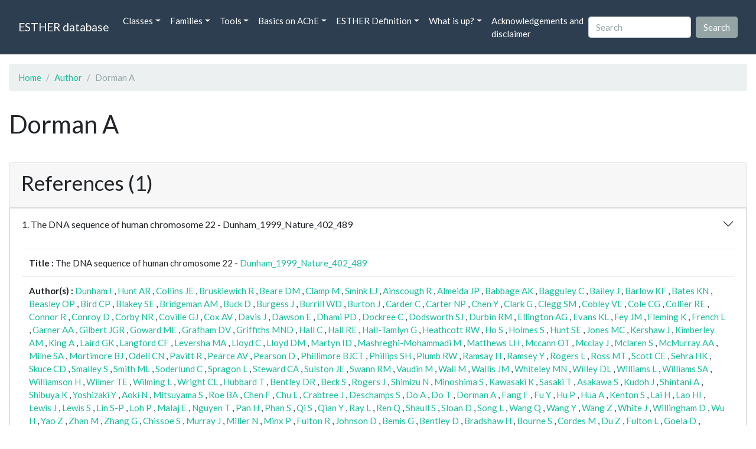

--- FILE ---
content_type: text/html; charset=UTF-8
request_url: https://bioweb.supagro.inrae.fr/ESTHER/author/Dorman%20A
body_size: 5947
content:
<!doctype html>
<html lang="en">
    <head>
        <meta charset="utf-8">
        <meta name="viewport" content="width=device-width, initial-scale=1">
        <title>Dorman A</title>
        <link href="https://cdn.jsdelivr.net/npm/bootstrap@5.2.3/dist/css/bootstrap.min.css" rel="stylesheet" integrity="sha384-rbsA2VBKQhggwzxH7pPCaAqO46MgnOM80zW1RWuH61DGLwZJEdK2Kadq2F9CUG65" crossorigin="anonymous">
        <link rel="stylesheet" href="https://cdn.jsdelivr.net/npm/bootswatch@4.5.2/dist/flatly/bootstrap.min.css" integrity="sha384-qF/QmIAj5ZaYFAeQcrQ6bfVMAh4zZlrGwTPY7T/M+iTTLJqJBJjwwnsE5Y0mV7QK" crossorigin="anonymous">
        <link rel="stylesheet" href="https://cdn.jsdelivr.net/npm/bootstrap-icons@1.11.3/font/bootstrap-icons.min.css">
        <link rel="stylesheet" href="https://bioweb.supagro.inrae.fr/ESTHER/css/style.css">
        <script src="https://code.jquery.com/jquery-3.6.4.min.js"></script>
    </head>
    <body>
    <nav class="navbar navbar-dark navbar-expand-lg bg-primary mb-3" data-bs-theme="dark">
        <div class="container-fluid">
            <a class="navbar-brand" href="https://bioweb.supagro.inrae.fr/ESTHER/">ESTHER database</a>
                <button class="navbar-toggler" type="button" data-bs-toggle="collapse" data-bs-target="#navbarColor01" aria-controls="navbarColor01" aria-expanded="false" aria-label="Toggle navigation">
                    <span class="navbar-toggler-icon"></span>
                </button>
                <div class="collapse navbar-collapse" id="navbarColor01">
                    <ul class="navbar-nav me-auto">
                        <li class="nav-item dropdown">
                            <a class="nav-link dropdown-toggle" data-bs-toggle="dropdown" href="#" role="button" aria-haspopup="true" aria-expanded="false">Classes</a>
                            <div class="dropdown-menu">
                                <a class="dropdown-item" href="https://bioweb.supagro.inrae.fr/ESTHER/author">Author</a>
                                <a class="dropdown-item" href="https://bioweb.supagro.inrae.fr/ESTHER/block">Block</a>
                                <a class="dropdown-item" href="https://bioweb.supagro.inrae.fr/ESTHER/chemical">Chemical</a>
                                <a class="dropdown-item" href="https://bioweb.supagro.inrae.fr/ESTHER/disease">Disease</a>
                                <a class="dropdown-item d-none" href="https://bioweb.supagro.inrae.fr/ESTHER/enzyme">Enzyme</a>
                                <a class="dropdown-item" href="https://bioweb.supagro.inrae.fr/ESTHER/family">Family</a>
                                <a class="dropdown-item" href="https://bioweb.supagro.inrae.fr/ESTHER/gene_locus">Genes Locus</a>
                                <a class="dropdown-item" href="https://bioweb.supagro.inrae.fr/ESTHER/inhibitor">Inhibitor</a>
                                <a class="dropdown-item" href="https://bioweb.supagro.inrae.fr/ESTHER/interact_gene_locus">Interact Gene Locus</a>
                                <a class="dropdown-item" href="https://bioweb.supagro.inrae.fr/ESTHER/mutation">Mutation</a>
                                <a class="dropdown-item" href="https://bioweb.supagro.inrae.fr/ESTHER/paper">Paper</a>
                                <a class="dropdown-item" href="https://bioweb.supagro.inrae.fr/ESTHER/reactivator">Reactivator</a>
                                <a class="dropdown-item" href="https://bioweb.supagro.inrae.fr/ESTHER/species">Species</a>
                                <a class="dropdown-item" href="https://bioweb.supagro.inrae.fr/ESTHER/structure">Structure</a>
                                <a class="dropdown-item" href="https://bioweb.supagro.inrae.fr/ESTHER/substrate">Substrate</a>
                                <a class="dropdown-item" href="https://bioweb.supagro.inrae.fr/ESTHER/type_inhibitor">Type inhibitor</a>
                                <a class="dropdown-item" href="https://bioweb.supagro.inrae.fr/ESTHER/type_reactivator">Type reactivator</a>
                                <a class="dropdown-item" href="https://bioweb.supagro.inrae.fr/ESTHER/type_substrate">Type substrate</a>
                            </div>
                        </li>

                        <li class="nav-item dropdown">
                            <a class="nav-link dropdown-toggle" data-bs-toggle="dropdown" href="#" role="button" aria-haspopup="true" aria-expanded="false">Families</a>
                            <div class="dropdown-menu">
                                <a class="dropdown-item" href="https://bioweb.supagro.inrae.fr/ESTHER/overallTable">Overall table</a>
                                <a class="dropdown-item" href="https://bioweb.supagro.inrae.fr/ESTHER/allfigfamily">All figures of families</a>
                            </div>
                        </li>
                        <li class="nav-item dropdown">
                            <a class="nav-link dropdown-toggle" data-bs-toggle="dropdown" href="#" role="button" aria-haspopup="true" aria-expanded="false">Tools</a>
                            <div class="dropdown-menu">
                                <a class="dropdown-item" href="https://bioweb.supagro.inrae.fr/ESTHER/hmmer">HMMER</a>
                                <a class="dropdown-item" href="https://bioweb.supagro.inrae.fr/ESTHER/blast">BLAST</a>
                            </div>
                        </li>
                        <li class="nav-item dropdown">
                            <a class="nav-link dropdown-toggle" data-bs-toggle="dropdown" href="#" role="button" aria-haspopup="true" aria-expanded="false">Basics on AChE</a>
                            <div class="dropdown-menu">
                                <a class="dropdown-item" href="https://bioweb.supagro.inrae.fr/ESTHER/what/kineticpage">Kinetics notes</a>
                                <a class="dropdown-item" href="https://bioweb.supagro.inrae.fr/ESTHER/what/genes">Gene Structures</a>
                                <a class="dropdown-item" href="https://bioweb.supagro.inrae.fr/ESTHER/what/molforms">Molecular forms</a>
                                <a class="dropdown-item" href="https://bioweb.supagro.inrae.fr/ESTHER/family/AChE">AChE Family</a>
                                <a class="dropdown-item" href="https://bioweb.supagro.inrae.fr/ESTHER/gene_locus/human-ACHE">Human ACHE</a>
                            </div>
                        </li>
                        <li class="nav-item dropdown">
                            <a class="nav-link dropdown-toggle" data-bs-toggle="dropdown" href="#" role="button" aria-haspopup="true" aria-expanded="false">ESTHER Definition</a>
                            <div class="dropdown-menu">
                                <a class="dropdown-item" href="https://bioweb.supagro.inrae.fr/ESTHER/definition/">Definition</a>
                                <a class="dropdown-item" href="definition_biblio">Definition biblio</a>
                            </div>
                        </li>
                        <li class="nav-item dropdown">
                            <a class="nav-link dropdown-toggle" data-bs-toggle="dropdown" href="#" role="button" aria-haspopup="true" aria-expanded="false">What is up?</a>
                            <div class="dropdown-menu">
                                <a class="dropdown-item" href="https://bioweb.supagro.inrae.fr/ESTHER/meeting">Meeting</a>
                                <a class="dropdown-item" href="https://bioweb.supagro.inrae.fr/ESTHER/SupData">Supplementary data</a>
                                <a class="dropdown-item" href="https://bioweb.supagro.inrae.fr/ESTHER/last_modifications">Latest Modifications</a>
                                <a class="dropdown-item" href="https://bioweb.supagro.inrae.fr/ESTHER/year">Bibliography (all years)</a>
                            </div>
                        </li>
                        <li class="nav-item">
                            <a class="nav-link" href="https://bioweb.supagro.inrae.fr/ESTHER/acknowledgement/">Acknowledgements and disclaimer</a>
                        </li>
                        
                    </ul>
                    <form action="https://bioweb.supagro.inrae.fr/ESTHER/search/" method="GET" class="d-flex">
                        <input value=""
                                minlength="3" maxlength="255" class="form-control me-sm-2" name="search" type="text" placeholder="Search">
                        <input class="btn btn-secondary my-2 my-sm-0" type="submit" value="Search">
                    </form>
                </div>
            </div>
        </nav><div class="container-fluid">

    <div class="row mb-3">
        <div class="col-md-12">
            <ol class="breadcrumb">
                <li class="breadcrumb-item"><a href="https://bioweb.supagro.inrae.fr/ESTHER/">Home</a></li>
                <li class="breadcrumb-item"><a href="https://bioweb.supagro.inrae.fr/ESTHER/author">Author</a></li>
                <li class="breadcrumb-item active">Dorman A</li>
            </ol>
        </div>
    </div>

    <div class="row mb-3">
        <div class="col-12">
            <h1>Dorman A</h1>
        </div>
    </div>

    <div class="row mb-3">
        <div class="col-md-12">
                                </div>
    </div>

        <div class="row my-3">
        <div class="col-md-12">
            <div class="card">
                <div class="card-header">
                    <h2>References (1)</h2>
                                    </div>
                                <div class="card-body p-0">


                    <div class="accordion" id="accordionPapers">
                        <div class="accordion-item"></div>
                                                <div class="accordion-item">
                            <h2 class="accordion-header" id="panelHeading-1">
                                <button class="accordion-button collapsed" type="button" data-bs-toggle="collapse" data-bs-target="#panelsPaper-1" aria-expanded="false" aria-controls="panelsPaper-1">
                                1. The DNA sequence of human chromosome 22 - Dunham_1999_Nature_402_489                                </button>
                            </h2>
                            <div id="panelsPaper-1" class="accordion-collapse show" aria-labelledby="panelHeading-1">
                                <div class="accordion-body">
                                    
    <table class="table w-100">
    <tr>
        <td> <span class="fw-bold">Title : </span>The DNA sequence of human chromosome 22 - <a href="https://bioweb.supagro.inrae.fr/ESTHER/paper/Dunham_1999_Nature_402_489">Dunham_1999_Nature_402_489</a></td>
    </tr>
    
        <tr>
        <td><span class="fw-bold">Author(s) : </span>
                            <a href="https://bioweb.supagro.inrae.fr/ESTHER/author/Dunham%20I">Dunham I</a> ,                             <a href="https://bioweb.supagro.inrae.fr/ESTHER/author/Hunt%20AR">Hunt AR</a> ,                             <a href="https://bioweb.supagro.inrae.fr/ESTHER/author/Collins%20JE">Collins JE</a> ,                             <a href="https://bioweb.supagro.inrae.fr/ESTHER/author/Bruskiewich%20R">Bruskiewich R</a> ,                             <a href="https://bioweb.supagro.inrae.fr/ESTHER/author/Beare%20DM">Beare DM</a> ,                             <a href="https://bioweb.supagro.inrae.fr/ESTHER/author/Clamp%20M">Clamp M</a> ,                             <a href="https://bioweb.supagro.inrae.fr/ESTHER/author/Smink%20LJ">Smink LJ</a> ,                             <a href="https://bioweb.supagro.inrae.fr/ESTHER/author/Ainscough%20R">Ainscough R</a> ,                             <a href="https://bioweb.supagro.inrae.fr/ESTHER/author/Almeida%20JP">Almeida JP</a> ,                             <a href="https://bioweb.supagro.inrae.fr/ESTHER/author/Babbage%20AK">Babbage AK</a> ,                             <a href="https://bioweb.supagro.inrae.fr/ESTHER/author/Bagguley%20C">Bagguley C</a> ,                             <a href="https://bioweb.supagro.inrae.fr/ESTHER/author/Bailey%20J">Bailey J</a> ,                             <a href="https://bioweb.supagro.inrae.fr/ESTHER/author/Barlow%20KF">Barlow KF</a> ,                             <a href="https://bioweb.supagro.inrae.fr/ESTHER/author/Bates%20KN">Bates KN</a> ,                             <a href="https://bioweb.supagro.inrae.fr/ESTHER/author/Beasley%20OP">Beasley OP</a> ,                             <a href="https://bioweb.supagro.inrae.fr/ESTHER/author/Bird%20CP">Bird CP</a> ,                             <a href="https://bioweb.supagro.inrae.fr/ESTHER/author/Blakey%20SE">Blakey SE</a> ,                             <a href="https://bioweb.supagro.inrae.fr/ESTHER/author/Bridgeman%20AM">Bridgeman AM</a> ,                             <a href="https://bioweb.supagro.inrae.fr/ESTHER/author/Buck%20D">Buck D</a> ,                             <a href="https://bioweb.supagro.inrae.fr/ESTHER/author/Burgess%20J">Burgess J</a> ,                             <a href="https://bioweb.supagro.inrae.fr/ESTHER/author/Burrill%20WD">Burrill WD</a> ,                             <a href="https://bioweb.supagro.inrae.fr/ESTHER/author/Burton%20J">Burton J</a> ,                             <a href="https://bioweb.supagro.inrae.fr/ESTHER/author/Carder%20C">Carder C</a> ,                             <a href="https://bioweb.supagro.inrae.fr/ESTHER/author/Carter%20NP">Carter NP</a> ,                             <a href="https://bioweb.supagro.inrae.fr/ESTHER/author/Chen%20Y">Chen Y</a> ,                             <a href="https://bioweb.supagro.inrae.fr/ESTHER/author/Clark%20G">Clark G</a> ,                             <a href="https://bioweb.supagro.inrae.fr/ESTHER/author/Clegg%20SM">Clegg SM</a> ,                             <a href="https://bioweb.supagro.inrae.fr/ESTHER/author/Cobley%20VE">Cobley VE</a> ,                             <a href="https://bioweb.supagro.inrae.fr/ESTHER/author/Cole%20CG">Cole CG</a> ,                             <a href="https://bioweb.supagro.inrae.fr/ESTHER/author/Collier%20RE">Collier RE</a> ,                             <a href="https://bioweb.supagro.inrae.fr/ESTHER/author/Connor%20R">Connor R</a> ,                             <a href="https://bioweb.supagro.inrae.fr/ESTHER/author/Conroy%20D">Conroy D</a> ,                             <a href="https://bioweb.supagro.inrae.fr/ESTHER/author/Corby%20NR">Corby NR</a> ,                             <a href="https://bioweb.supagro.inrae.fr/ESTHER/author/Coville%20GJ">Coville GJ</a> ,                             <a href="https://bioweb.supagro.inrae.fr/ESTHER/author/Cox%20AV">Cox AV</a> ,                             <a href="https://bioweb.supagro.inrae.fr/ESTHER/author/Davis%20J">Davis J</a> ,                             <a href="https://bioweb.supagro.inrae.fr/ESTHER/author/Dawson%20E">Dawson E</a> ,                             <a href="https://bioweb.supagro.inrae.fr/ESTHER/author/Dhami%20PD">Dhami PD</a> ,                             <a href="https://bioweb.supagro.inrae.fr/ESTHER/author/Dockree%20C">Dockree C</a> ,                             <a href="https://bioweb.supagro.inrae.fr/ESTHER/author/Dodsworth%20SJ">Dodsworth SJ</a> ,                             <a href="https://bioweb.supagro.inrae.fr/ESTHER/author/Durbin%20RM">Durbin RM</a> ,                             <a href="https://bioweb.supagro.inrae.fr/ESTHER/author/Ellington%20AG">Ellington AG</a> ,                             <a href="https://bioweb.supagro.inrae.fr/ESTHER/author/Evans%20KL">Evans KL</a> ,                             <a href="https://bioweb.supagro.inrae.fr/ESTHER/author/Fey%20JM">Fey JM</a> ,                             <a href="https://bioweb.supagro.inrae.fr/ESTHER/author/Fleming%20K">Fleming K</a> ,                             <a href="https://bioweb.supagro.inrae.fr/ESTHER/author/French%20L">French L</a> ,                             <a href="https://bioweb.supagro.inrae.fr/ESTHER/author/Garner%20AA">Garner AA</a> ,                             <a href="https://bioweb.supagro.inrae.fr/ESTHER/author/Gilbert%20JGR">Gilbert JGR</a> ,                             <a href="https://bioweb.supagro.inrae.fr/ESTHER/author/Goward%20ME">Goward ME</a> ,                             <a href="https://bioweb.supagro.inrae.fr/ESTHER/author/Grafham%20DV">Grafham DV</a> ,                             <a href="https://bioweb.supagro.inrae.fr/ESTHER/author/Griffiths%20MND">Griffiths MND</a> ,                             <a href="https://bioweb.supagro.inrae.fr/ESTHER/author/Hall%20C">Hall C</a> ,                             <a href="https://bioweb.supagro.inrae.fr/ESTHER/author/Hall%20RE">Hall RE</a> ,                             <a href="https://bioweb.supagro.inrae.fr/ESTHER/author/Hall-Tamlyn%20G">Hall-Tamlyn G</a> ,                             <a href="https://bioweb.supagro.inrae.fr/ESTHER/author/Heathcott%20RW">Heathcott RW</a> ,                             <a href="https://bioweb.supagro.inrae.fr/ESTHER/author/Ho%20S">Ho S</a> ,                             <a href="https://bioweb.supagro.inrae.fr/ESTHER/author/Holmes%20S">Holmes S</a> ,                             <a href="https://bioweb.supagro.inrae.fr/ESTHER/author/Hunt%20SE">Hunt SE</a> ,                             <a href="https://bioweb.supagro.inrae.fr/ESTHER/author/Jones%20MC">Jones MC</a> ,                             <a href="https://bioweb.supagro.inrae.fr/ESTHER/author/Kershaw%20J">Kershaw J</a> ,                             <a href="https://bioweb.supagro.inrae.fr/ESTHER/author/Kimberley%20AM">Kimberley AM</a> ,                             <a href="https://bioweb.supagro.inrae.fr/ESTHER/author/King%20A">King A</a> ,                             <a href="https://bioweb.supagro.inrae.fr/ESTHER/author/Laird%20GK">Laird GK</a> ,                             <a href="https://bioweb.supagro.inrae.fr/ESTHER/author/Langford%20CF">Langford CF</a> ,                             <a href="https://bioweb.supagro.inrae.fr/ESTHER/author/Leversha%20MA">Leversha MA</a> ,                             <a href="https://bioweb.supagro.inrae.fr/ESTHER/author/Lloyd%20C">Lloyd C</a> ,                             <a href="https://bioweb.supagro.inrae.fr/ESTHER/author/Lloyd%20DM">Lloyd DM</a> ,                             <a href="https://bioweb.supagro.inrae.fr/ESTHER/author/Martyn%20ID">Martyn ID</a> ,                             <a href="https://bioweb.supagro.inrae.fr/ESTHER/author/Mashreghi-Mohammadi%20M">Mashreghi-Mohammadi M</a> ,                             <a href="https://bioweb.supagro.inrae.fr/ESTHER/author/Matthews%20LH">Matthews LH</a> ,                             <a href="https://bioweb.supagro.inrae.fr/ESTHER/author/Mccann%20OT">Mccann OT</a> ,                             <a href="https://bioweb.supagro.inrae.fr/ESTHER/author/Mcclay%20J">Mcclay J</a> ,                             <a href="https://bioweb.supagro.inrae.fr/ESTHER/author/Mclaren%20S">Mclaren S</a> ,                             <a href="https://bioweb.supagro.inrae.fr/ESTHER/author/McMurray%20AA">McMurray AA</a> ,                             <a href="https://bioweb.supagro.inrae.fr/ESTHER/author/Milne%20SA">Milne SA</a> ,                             <a href="https://bioweb.supagro.inrae.fr/ESTHER/author/Mortimore%20BJ">Mortimore BJ</a> ,                             <a href="https://bioweb.supagro.inrae.fr/ESTHER/author/Odell%20CN">Odell CN</a> ,                             <a href="https://bioweb.supagro.inrae.fr/ESTHER/author/Pavitt%20R">Pavitt R</a> ,                             <a href="https://bioweb.supagro.inrae.fr/ESTHER/author/Pearce%20AV">Pearce AV</a> ,                             <a href="https://bioweb.supagro.inrae.fr/ESTHER/author/Pearson%20D">Pearson D</a> ,                             <a href="https://bioweb.supagro.inrae.fr/ESTHER/author/Phillimore%20BJCT">Phillimore BJCT</a> ,                             <a href="https://bioweb.supagro.inrae.fr/ESTHER/author/Phillips%20SH">Phillips SH</a> ,                             <a href="https://bioweb.supagro.inrae.fr/ESTHER/author/Plumb%20RW">Plumb RW</a> ,                             <a href="https://bioweb.supagro.inrae.fr/ESTHER/author/Ramsay%20H">Ramsay H</a> ,                             <a href="https://bioweb.supagro.inrae.fr/ESTHER/author/Ramsey%20Y">Ramsey Y</a> ,                             <a href="https://bioweb.supagro.inrae.fr/ESTHER/author/Rogers%20L">Rogers L</a> ,                             <a href="https://bioweb.supagro.inrae.fr/ESTHER/author/Ross%20MT">Ross MT</a> ,                             <a href="https://bioweb.supagro.inrae.fr/ESTHER/author/Scott%20CE">Scott CE</a> ,                             <a href="https://bioweb.supagro.inrae.fr/ESTHER/author/Sehra%20HK">Sehra HK</a> ,                             <a href="https://bioweb.supagro.inrae.fr/ESTHER/author/Skuce%20CD">Skuce CD</a> ,                             <a href="https://bioweb.supagro.inrae.fr/ESTHER/author/Smalley%20S">Smalley S</a> ,                             <a href="https://bioweb.supagro.inrae.fr/ESTHER/author/Smith%20ML">Smith ML</a> ,                             <a href="https://bioweb.supagro.inrae.fr/ESTHER/author/Soderlund%20C">Soderlund C</a> ,                             <a href="https://bioweb.supagro.inrae.fr/ESTHER/author/Spragon%20L">Spragon L</a> ,                             <a href="https://bioweb.supagro.inrae.fr/ESTHER/author/Steward%20CA">Steward CA</a> ,                             <a href="https://bioweb.supagro.inrae.fr/ESTHER/author/Sulston%20JE">Sulston JE</a> ,                             <a href="https://bioweb.supagro.inrae.fr/ESTHER/author/Swann%20RM">Swann RM</a> ,                             <a href="https://bioweb.supagro.inrae.fr/ESTHER/author/Vaudin%20M">Vaudin M</a> ,                             <a href="https://bioweb.supagro.inrae.fr/ESTHER/author/Wall%20M">Wall M</a> ,                             <a href="https://bioweb.supagro.inrae.fr/ESTHER/author/Wallis%20JM">Wallis JM</a> ,                             <a href="https://bioweb.supagro.inrae.fr/ESTHER/author/Whiteley%20MN">Whiteley MN</a> ,                             <a href="https://bioweb.supagro.inrae.fr/ESTHER/author/Willey%20DL">Willey DL</a> ,                             <a href="https://bioweb.supagro.inrae.fr/ESTHER/author/Williams%20L">Williams L</a> ,                             <a href="https://bioweb.supagro.inrae.fr/ESTHER/author/Williams%20SA">Williams SA</a> ,                             <a href="https://bioweb.supagro.inrae.fr/ESTHER/author/Williamson%20H">Williamson H</a> ,                             <a href="https://bioweb.supagro.inrae.fr/ESTHER/author/Wilmer%20TE">Wilmer TE</a> ,                             <a href="https://bioweb.supagro.inrae.fr/ESTHER/author/Wilming%20L">Wilming L</a> ,                             <a href="https://bioweb.supagro.inrae.fr/ESTHER/author/Wright%20CL">Wright CL</a> ,                             <a href="https://bioweb.supagro.inrae.fr/ESTHER/author/Hubbard%20T">Hubbard T</a> ,                             <a href="https://bioweb.supagro.inrae.fr/ESTHER/author/Bentley%20DR">Bentley DR</a> ,                             <a href="https://bioweb.supagro.inrae.fr/ESTHER/author/Beck%20S">Beck S</a> ,                             <a href="https://bioweb.supagro.inrae.fr/ESTHER/author/Rogers%20J">Rogers J</a> ,                             <a href="https://bioweb.supagro.inrae.fr/ESTHER/author/Shimizu%20N">Shimizu N</a> ,                             <a href="https://bioweb.supagro.inrae.fr/ESTHER/author/Minoshima%20S">Minoshima S</a> ,                             <a href="https://bioweb.supagro.inrae.fr/ESTHER/author/Kawasaki%20K">Kawasaki K</a> ,                             <a href="https://bioweb.supagro.inrae.fr/ESTHER/author/Sasaki%20T">Sasaki T</a> ,                             <a href="https://bioweb.supagro.inrae.fr/ESTHER/author/Asakawa%20S">Asakawa S</a> ,                             <a href="https://bioweb.supagro.inrae.fr/ESTHER/author/Kudoh%20J">Kudoh J</a> ,                             <a href="https://bioweb.supagro.inrae.fr/ESTHER/author/Shintani%20A">Shintani A</a> ,                             <a href="https://bioweb.supagro.inrae.fr/ESTHER/author/Shibuya%20K">Shibuya K</a> ,                             <a href="https://bioweb.supagro.inrae.fr/ESTHER/author/Yoshizaki%20Y">Yoshizaki Y</a> ,                             <a href="https://bioweb.supagro.inrae.fr/ESTHER/author/Aoki%20N">Aoki N</a> ,                             <a href="https://bioweb.supagro.inrae.fr/ESTHER/author/Mitsuyama%20S">Mitsuyama S</a> ,                             <a href="https://bioweb.supagro.inrae.fr/ESTHER/author/Roe%20BA">Roe BA</a> ,                             <a href="https://bioweb.supagro.inrae.fr/ESTHER/author/Chen%20F">Chen F</a> ,                             <a href="https://bioweb.supagro.inrae.fr/ESTHER/author/Chu%20L">Chu L</a> ,                             <a href="https://bioweb.supagro.inrae.fr/ESTHER/author/Crabtree%20J">Crabtree J</a> ,                             <a href="https://bioweb.supagro.inrae.fr/ESTHER/author/Deschamps%20S">Deschamps S</a> ,                             <a href="https://bioweb.supagro.inrae.fr/ESTHER/author/Do%20A">Do A</a> ,                             <a href="https://bioweb.supagro.inrae.fr/ESTHER/author/Do%20T">Do T</a> ,                             <a href="https://bioweb.supagro.inrae.fr/ESTHER/author/Dorman%20A">Dorman A</a> ,                             <a href="https://bioweb.supagro.inrae.fr/ESTHER/author/Fang%20F">Fang F</a> ,                             <a href="https://bioweb.supagro.inrae.fr/ESTHER/author/Fu%20Y">Fu Y</a> ,                             <a href="https://bioweb.supagro.inrae.fr/ESTHER/author/Hu%20P">Hu P</a> ,                             <a href="https://bioweb.supagro.inrae.fr/ESTHER/author/Hua%20A">Hua A</a> ,                             <a href="https://bioweb.supagro.inrae.fr/ESTHER/author/Kenton%20S">Kenton S</a> ,                             <a href="https://bioweb.supagro.inrae.fr/ESTHER/author/Lai%20H">Lai H</a> ,                             <a href="https://bioweb.supagro.inrae.fr/ESTHER/author/Lao%20HI">Lao HI</a> ,                             <a href="https://bioweb.supagro.inrae.fr/ESTHER/author/Lewis%20J">Lewis J</a> ,                             <a href="https://bioweb.supagro.inrae.fr/ESTHER/author/Lewis%20S">Lewis S</a> ,                             <a href="https://bioweb.supagro.inrae.fr/ESTHER/author/Lin%20S-P">Lin S-P</a> ,                             <a href="https://bioweb.supagro.inrae.fr/ESTHER/author/Loh%20P">Loh P</a> ,                             <a href="https://bioweb.supagro.inrae.fr/ESTHER/author/Malaj%20E">Malaj E</a> ,                             <a href="https://bioweb.supagro.inrae.fr/ESTHER/author/Nguyen%20T">Nguyen T</a> ,                             <a href="https://bioweb.supagro.inrae.fr/ESTHER/author/Pan%20H">Pan H</a> ,                             <a href="https://bioweb.supagro.inrae.fr/ESTHER/author/Phan%20S">Phan S</a> ,                             <a href="https://bioweb.supagro.inrae.fr/ESTHER/author/Qi%20S">Qi S</a> ,                             <a href="https://bioweb.supagro.inrae.fr/ESTHER/author/Qian%20Y">Qian Y</a> ,                             <a href="https://bioweb.supagro.inrae.fr/ESTHER/author/Ray%20L">Ray L</a> ,                             <a href="https://bioweb.supagro.inrae.fr/ESTHER/author/Ren%20Q">Ren Q</a> ,                             <a href="https://bioweb.supagro.inrae.fr/ESTHER/author/Shaull%20S">Shaull S</a> ,                             <a href="https://bioweb.supagro.inrae.fr/ESTHER/author/Sloan%20D">Sloan D</a> ,                             <a href="https://bioweb.supagro.inrae.fr/ESTHER/author/Song%20L">Song L</a> ,                             <a href="https://bioweb.supagro.inrae.fr/ESTHER/author/Wang%20Q">Wang Q</a> ,                             <a href="https://bioweb.supagro.inrae.fr/ESTHER/author/Wang%20Y">Wang Y</a> ,                             <a href="https://bioweb.supagro.inrae.fr/ESTHER/author/Wang%20Z">Wang Z</a> ,                             <a href="https://bioweb.supagro.inrae.fr/ESTHER/author/White%20J">White J</a> ,                             <a href="https://bioweb.supagro.inrae.fr/ESTHER/author/Willingham%20D">Willingham D</a> ,                             <a href="https://bioweb.supagro.inrae.fr/ESTHER/author/Wu%20H">Wu H</a> ,                             <a href="https://bioweb.supagro.inrae.fr/ESTHER/author/Yao%20Z">Yao Z</a> ,                             <a href="https://bioweb.supagro.inrae.fr/ESTHER/author/Zhan%20M">Zhan M</a> ,                             <a href="https://bioweb.supagro.inrae.fr/ESTHER/author/Zhang%20G">Zhang G</a> ,                             <a href="https://bioweb.supagro.inrae.fr/ESTHER/author/Chissoe%20S">Chissoe S</a> ,                             <a href="https://bioweb.supagro.inrae.fr/ESTHER/author/Murray%20J">Murray J</a> ,                             <a href="https://bioweb.supagro.inrae.fr/ESTHER/author/Miller%20N">Miller N</a> ,                             <a href="https://bioweb.supagro.inrae.fr/ESTHER/author/Minx%20P">Minx P</a> ,                             <a href="https://bioweb.supagro.inrae.fr/ESTHER/author/Fulton%20R">Fulton R</a> ,                             <a href="https://bioweb.supagro.inrae.fr/ESTHER/author/Johnson%20D">Johnson D</a> ,                             <a href="https://bioweb.supagro.inrae.fr/ESTHER/author/Bemis%20G">Bemis G</a> ,                             <a href="https://bioweb.supagro.inrae.fr/ESTHER/author/Bentley%20D">Bentley D</a> ,                             <a href="https://bioweb.supagro.inrae.fr/ESTHER/author/Bradshaw%20H">Bradshaw H</a> ,                             <a href="https://bioweb.supagro.inrae.fr/ESTHER/author/Bourne%20S">Bourne S</a> ,                             <a href="https://bioweb.supagro.inrae.fr/ESTHER/author/Cordes%20M">Cordes M</a> ,                             <a href="https://bioweb.supagro.inrae.fr/ESTHER/author/Du%20Z">Du Z</a> ,                             <a href="https://bioweb.supagro.inrae.fr/ESTHER/author/Fulton%20L">Fulton L</a> ,                             <a href="https://bioweb.supagro.inrae.fr/ESTHER/author/Goela%20D">Goela D</a> ,                             <a href="https://bioweb.supagro.inrae.fr/ESTHER/author/Graves%20T">Graves T</a> ,                             <a href="https://bioweb.supagro.inrae.fr/ESTHER/author/Hawkins%20J">Hawkins J</a> ,                             <a href="https://bioweb.supagro.inrae.fr/ESTHER/author/Hinds%20K">Hinds K</a> ,                             <a href="https://bioweb.supagro.inrae.fr/ESTHER/author/Kemp%20K">Kemp K</a> ,                             <a href="https://bioweb.supagro.inrae.fr/ESTHER/author/Latreille%20P">Latreille P</a> ,                             <a href="https://bioweb.supagro.inrae.fr/ESTHER/author/Layman%20D">Layman D</a> ,                             <a href="https://bioweb.supagro.inrae.fr/ESTHER/author/Ozersky%20P">Ozersky P</a> ,                             <a href="https://bioweb.supagro.inrae.fr/ESTHER/author/Rohlfing%20T">Rohlfing T</a> ,                             <a href="https://bioweb.supagro.inrae.fr/ESTHER/author/Scheet%20P">Scheet P</a> ,                             <a href="https://bioweb.supagro.inrae.fr/ESTHER/author/Walker%20C">Walker C</a> ,                             <a href="https://bioweb.supagro.inrae.fr/ESTHER/author/Wamsley%20A">Wamsley A</a> ,                             <a href="https://bioweb.supagro.inrae.fr/ESTHER/author/Wohldmann%20P">Wohldmann P</a> ,                             <a href="https://bioweb.supagro.inrae.fr/ESTHER/author/Pepin%20K">Pepin K</a> ,                             <a href="https://bioweb.supagro.inrae.fr/ESTHER/author/Nelson%20J">Nelson J</a> ,                             <a href="https://bioweb.supagro.inrae.fr/ESTHER/author/Korf%20I">Korf I</a> ,                             <a href="https://bioweb.supagro.inrae.fr/ESTHER/author/Bedell%20JA">Bedell JA</a> ,                             <a href="https://bioweb.supagro.inrae.fr/ESTHER/author/Hillier%20L">Hillier L</a> ,                             <a href="https://bioweb.supagro.inrae.fr/ESTHER/author/Mardis%20E">Mardis E</a> ,                             <a href="https://bioweb.supagro.inrae.fr/ESTHER/author/Waterston%20R">Waterston R</a> ,                             <a href="https://bioweb.supagro.inrae.fr/ESTHER/author/Wilson%20R">Wilson R</a> ,                             <a href="https://bioweb.supagro.inrae.fr/ESTHER/author/Emanuel%20BS">Emanuel BS</a> ,                             <a href="https://bioweb.supagro.inrae.fr/ESTHER/author/Shaikh%20T">Shaikh T</a> ,                             <a href="https://bioweb.supagro.inrae.fr/ESTHER/author/Kurahashi%20H">Kurahashi H</a> ,                             <a href="https://bioweb.supagro.inrae.fr/ESTHER/author/Saitta%20S">Saitta S</a> ,                             <a href="https://bioweb.supagro.inrae.fr/ESTHER/author/Budarf%20ML">Budarf ML</a> ,                             <a href="https://bioweb.supagro.inrae.fr/ESTHER/author/McDermid%20HE">McDermid HE</a> ,                             <a href="https://bioweb.supagro.inrae.fr/ESTHER/author/Johnson%20A">Johnson A</a> ,                             <a href="https://bioweb.supagro.inrae.fr/ESTHER/author/Wong%20ACC">Wong ACC</a> ,                             <a href="https://bioweb.supagro.inrae.fr/ESTHER/author/Morrow%20BE">Morrow BE</a> ,                             <a href="https://bioweb.supagro.inrae.fr/ESTHER/author/Edelmann%20L">Edelmann L</a> ,                             <a href="https://bioweb.supagro.inrae.fr/ESTHER/author/Kim%20UJ">Kim UJ</a> ,                             <a href="https://bioweb.supagro.inrae.fr/ESTHER/author/Shizuya%20H">Shizuya H</a> ,                             <a href="https://bioweb.supagro.inrae.fr/ESTHER/author/Simon%20MI">Simon MI</a> ,                             <a href="https://bioweb.supagro.inrae.fr/ESTHER/author/Dumanski%20JP">Dumanski JP</a> ,                             <a href="https://bioweb.supagro.inrae.fr/ESTHER/author/Peyrard%20M">Peyrard M</a> ,                             <a href="https://bioweb.supagro.inrae.fr/ESTHER/author/Kedra%20D">Kedra D</a> ,                             <a href="https://bioweb.supagro.inrae.fr/ESTHER/author/Seroussi%20E">Seroussi E</a> ,                             <a href="https://bioweb.supagro.inrae.fr/ESTHER/author/Fransson%20I">Fransson I</a> ,                             <a href="https://bioweb.supagro.inrae.fr/ESTHER/author/Tapia%20I">Tapia I</a> ,                             <a href="https://bioweb.supagro.inrae.fr/ESTHER/author/Bruder%20CE">Bruder CE</a> ,                             <a href="https://bioweb.supagro.inrae.fr/ESTHER/author/O%27Brien%20KP">O'Brien KP</a>                     </td>
    </tr>
    
    <tr>
        <td>
            <span class="fw-bold">Ref : </span>
            Nature            , <span class="fw-bold">402</span>            :489            , 1999        </td>
    </tr>

        <tr>
        <td>
            <span class="fw-bold">Abstract : </span> 
                            <button class="btn btn-info btn-sm" id="loadAbstract_16377">View Abstract</button>
                <div id="abstractContainer_16377"></div>
                <script>
                    $(document).ready(function() {
                        $('#loadAbstract_16377').click(function() {
                            $.ajax({
                                url: 'https://bioweb.supagro.inrae.fr/ESTHER/paper/abstract/Dunham_1999_Nature_402_489',
                                type: 'GET',
                                dataType: 'json',
                                success: function(response) {
                                    $('#abstractContainer_16377').html(response);
                                    $('#loadAbstract_16377').hide();
                                },
                                error: function(xhr, status, error) {
                                    $('#abstractContainer_16377').html('<p>Erreur : ' + error + '</p>');
                                }
                            });
                        });
                    });
                </script>
                    </td>
    </tr>
    <tr>
        <td><span class="fw-bold">PubMedSearch : </span><a target="_blank" rel="noopener" href="https://pubmed.ncbi.nlm.nih.gov/?term=Dunham_1999_Nature_402_489">Dunham_1999_Nature_402_489</a></td>
    </tr>
    
    <tr>
        <td><span class="fw-bold">PubMedID</span>: <a target="_blank" rel="noopener" href="https://pubmed.ncbi.nlm.nih.gov/10591208/">10591208</a></td>
    </tr>

        <tr>
        <td><span class="fw-bold">Gene_locus related to this paper: </span>
                            <a href="https://bioweb.supagro.inrae.fr/ESTHER/gene_locus/human-CES5A">human-CES5A</a> ,                             <a href="https://bioweb.supagro.inrae.fr/ESTHER/gene_locus/human-SERHL2">human-SERHL2</a>                     </td>
    </tr>
    </table>                                </div>
                            </div>
                        </div>
                                            </div>
                </div>
                            </div>
        </div>
    </div>

</div>
        <hr class="border border-1 border-top-0 opacity-50 mt-5">
        <footer>
            <div class="container-fluid">
                <div class="row mb-5">
                    <div class="col-md-12 d-flex justify-content-center align-items-center">
                        <div>
                            <a href="https://www.inrae.fr/en"><img height="75px" class="m-3" src="/ESTHER/gif/inrae.png"></a>
                            <a href="http://www6.montpellier.inrae.fr/dmem"><img height="75px" class="m-3" src="/ESTHER/gif/Logo-DMEM.png"></a>
                            <a href="https://www.afm-telethon.fr/fr"><img height="75px" class="m-3" src="/ESTHER/gif/AFM_TELETHON_Q.png.webp"></a>
                            <a href="http://www.cnrs.fr/index.php/en"><img height="75px" class="m-3" src="/ESTHER/gif/cnrs.svg"></a>
                            <a href="http://www.afmb.univ-mrs.fr/?lang=en"><img height="75px" class="m-3" src="/ESTHER/gif/AFMB.png"></a>
                            <a href="http://www.agence-nationale-recherche.fr/en/"><img height="75px" class="m-3" src="/ESTHER/gif/anr-logo-2021-complet.png"></a>
                        </div>    
                    </div>    
                </div>
                <div class="row">
                    <div class="col-12">
                        <p class="text-center"><span class="font-weight-bold">Send your questions or comments to :</span> <a href="mailto:Arnaud.Chatonnet@inra.fr">Arnaud Chatonnet</a><br>
                        Please cite: <a href="paper/Lenfant_2013_Nucleic.Acids.Res_41_D423">Lenfant 2013 Nucleic.Acids.Res</a>. or <a href="paper/Marchot_2012_Protein.Pept.Lett_19_132">Marchot Chatonnet 2012 Prot.Pept Lett.</a> <br>
                        Contributors: Zhou YU and Nicolas Roche, <a href="https://www.terrenourriciere.org/?from=esther" target="_blnk">Terre Nourricière</a>
                        </p>
                        <p class="text-right"><a href="/ESTHER/general?what=acknowledgement">Acknowledgements and disclaimer</a></p>
                    </div>
                </div>    
            </div>    <!-- end container-->
        </footer>

        <script src="https://cdn.jsdelivr.net/npm/bootstrap@5.2.3/dist/js/bootstrap.bundle.min.js"></script>
        <!-- JavaScript pour initialiser les popovers -->
        <script>
            // JavaScript pour initialiser les popovers
            var popoverTriggerList = [].slice.call(document.querySelectorAll('[data-bs-toggle="popover"]'))
            var popoverList = popoverTriggerList.map(function (popoverTriggerEl) {
                return new bootstrap.Popover(popoverTriggerEl, {
                    content: document.querySelector(popoverTriggerEl.getAttribute('data-bs-content')).innerHTML,
                    html: true
                })
            });
        </script>

    </body>
</html>